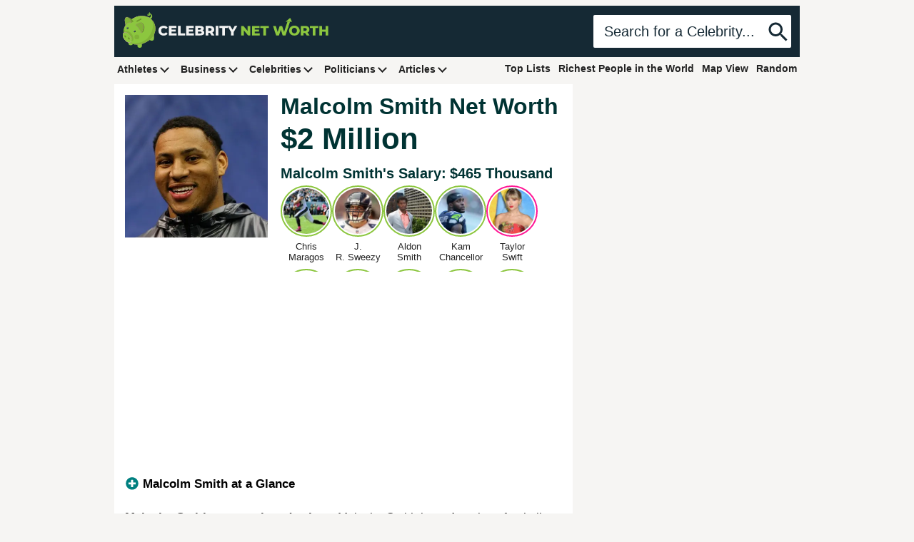

--- FILE ---
content_type: application/javascript; charset=UTF-8
request_url: https://www.celebritynetworth.com/cdn-cgi/challenge-platform/h/g/scripts/jsd/fc21b7e0d793/main.js?
body_size: 4707
content:
window._cf_chl_opt={oPNF3:'g'};~function(M4,C,s,F,Z,T,E,v,h){M4=R,function(H,b,Mz,M3,i,g){for(Mz={H:116,b:185,i:194,g:181,c:167,B:187,a:136,y:200,Y:143,e:146,d:108},M3=R,i=H();!![];)try{if(g=parseInt(M3(Mz.H))/1+-parseInt(M3(Mz.b))/2*(-parseInt(M3(Mz.i))/3)+-parseInt(M3(Mz.g))/4+-parseInt(M3(Mz.c))/5+parseInt(M3(Mz.B))/6*(parseInt(M3(Mz.a))/7)+-parseInt(M3(Mz.y))/8*(-parseInt(M3(Mz.Y))/9)+parseInt(M3(Mz.e))/10*(-parseInt(M3(Mz.d))/11),g===b)break;else i.push(i.shift())}catch(c){i.push(i.shift())}}(M,467057),C=this||self,s=C[M4(184)],F={},F[M4(216)]='o',F[M4(204)]='s',F[M4(149)]='u',F[M4(175)]='z',F[M4(191)]='n',F[M4(211)]='I',F[M4(196)]='b',Z=F,C[M4(137)]=function(H,i,g,B,Mc,Mg,Mm,M9,Y,L,o,X,N,J){if(Mc={H:134,b:126,i:217,g:134,c:148,B:155,a:188,y:188,Y:178,e:193,d:174,L:152,o:171},Mg={H:176,b:174,i:221},Mm={H:160,b:129,i:192,g:170},M9=M4,i===null||i===void 0)return B;for(Y=U(i),H[M9(Mc.H)][M9(Mc.b)]&&(Y=Y[M9(Mc.i)](H[M9(Mc.g)][M9(Mc.b)](i))),Y=H[M9(Mc.c)][M9(Mc.B)]&&H[M9(Mc.a)]?H[M9(Mc.c)][M9(Mc.B)](new H[(M9(Mc.y))](Y)):function(I,MM,A){for(MM=M9,I[MM(Mg.H)](),A=0;A<I[MM(Mg.b)];I[A]===I[A+1]?I[MM(Mg.i)](A+1,1):A+=1);return I}(Y),L='nAsAaAb'.split('A'),L=L[M9(Mc.Y)][M9(Mc.e)](L),o=0;o<Y[M9(Mc.d)];X=Y[o],N=j(H,i,X),L(N)?(J='s'===N&&!H[M9(Mc.L)](i[X]),M9(Mc.o)===g+X?y(g+X,N):J||y(g+X,i[X])):y(g+X,N),o++);return B;function y(I,A,M8){M8=R,Object[M8(Mm.H)][M8(Mm.b)][M8(Mm.i)](B,A)||(B[A]=[]),B[A][M8(Mm.g)](I)}},T=M4(154)[M4(150)](';'),E=T[M4(178)][M4(193)](T),C[M4(119)]=function(H,i,MB,MR,g,B,y,Y){for(MB={H:114,b:174,i:174,g:207,c:170,B:157},MR=M4,g=Object[MR(MB.H)](i),B=0;B<g[MR(MB.b)];B++)if(y=g[B],y==='f'&&(y='N'),H[y]){for(Y=0;Y<i[g[B]][MR(MB.i)];-1===H[y][MR(MB.g)](i[g[B]][Y])&&(E(i[g[B]][Y])||H[y][MR(MB.c)]('o.'+i[g[B]][Y])),Y++);}else H[y]=i[g[B]][MR(MB.B)](function(L){return'o.'+L})},v=function(Mu,Mo,ML,Md,Me,My,Mq,b,i,g){return Mu={H:183,b:113},Mo={H:164,b:170,i:164,g:123,c:112,B:170,a:164},ML={H:174},Md={H:118},Me={H:174,b:112,i:160,g:129,c:192,B:192,a:129,y:118,Y:170,e:170,d:170,L:118,o:170,X:164,l:164,N:129,J:192,I:118,A:118,G:170,V:170,K:170,x:164,M0:170,M1:123},My={H:153,b:112},Mq=M4,b=String[Mq(Mu.H)],i={'h':function(c){return c==null?'':i.g(c,6,function(B,MH){return MH=R,MH(My.H)[MH(My.b)](B)})},'g':function(B,y,Y,Mb,L,o,X,N,J,I,A,G,V,K,x,M0,M1,M2){if(Mb=Mq,B==null)return'';for(o={},X={},N='',J=2,I=3,A=2,G=[],V=0,K=0,x=0;x<B[Mb(Me.H)];x+=1)if(M0=B[Mb(Me.b)](x),Object[Mb(Me.i)][Mb(Me.g)][Mb(Me.c)](o,M0)||(o[M0]=I++,X[M0]=!0),M1=N+M0,Object[Mb(Me.i)][Mb(Me.g)][Mb(Me.B)](o,M1))N=M1;else{if(Object[Mb(Me.i)][Mb(Me.a)][Mb(Me.B)](X,N)){if(256>N[Mb(Me.y)](0)){for(L=0;L<A;V<<=1,K==y-1?(K=0,G[Mb(Me.Y)](Y(V)),V=0):K++,L++);for(M2=N[Mb(Me.y)](0),L=0;8>L;V=M2&1.47|V<<1.23,y-1==K?(K=0,G[Mb(Me.e)](Y(V)),V=0):K++,M2>>=1,L++);}else{for(M2=1,L=0;L<A;V=M2|V<<1,K==y-1?(K=0,G[Mb(Me.d)](Y(V)),V=0):K++,M2=0,L++);for(M2=N[Mb(Me.L)](0),L=0;16>L;V=V<<1.44|M2&1,y-1==K?(K=0,G[Mb(Me.o)](Y(V)),V=0):K++,M2>>=1,L++);}J--,J==0&&(J=Math[Mb(Me.X)](2,A),A++),delete X[N]}else for(M2=o[N],L=0;L<A;V=V<<1.29|M2&1,y-1==K?(K=0,G[Mb(Me.d)](Y(V)),V=0):K++,M2>>=1,L++);N=(J--,0==J&&(J=Math[Mb(Me.l)](2,A),A++),o[M1]=I++,String(M0))}if(N!==''){if(Object[Mb(Me.i)][Mb(Me.N)][Mb(Me.J)](X,N)){if(256>N[Mb(Me.I)](0)){for(L=0;L<A;V<<=1,y-1==K?(K=0,G[Mb(Me.d)](Y(V)),V=0):K++,L++);for(M2=N[Mb(Me.A)](0),L=0;8>L;V=M2&1|V<<1,K==y-1?(K=0,G[Mb(Me.G)](Y(V)),V=0):K++,M2>>=1,L++);}else{for(M2=1,L=0;L<A;V=V<<1.7|M2,K==y-1?(K=0,G[Mb(Me.V)](Y(V)),V=0):K++,M2=0,L++);for(M2=N[Mb(Me.A)](0),L=0;16>L;V=M2&1.08|V<<1,y-1==K?(K=0,G[Mb(Me.K)](Y(V)),V=0):K++,M2>>=1,L++);}J--,0==J&&(J=Math[Mb(Me.x)](2,A),A++),delete X[N]}else for(M2=o[N],L=0;L<A;V=M2&1.52|V<<1.39,K==y-1?(K=0,G[Mb(Me.V)](Y(V)),V=0):K++,M2>>=1,L++);J--,J==0&&A++}for(M2=2,L=0;L<A;V=V<<1|1.63&M2,K==y-1?(K=0,G[Mb(Me.d)](Y(V)),V=0):K++,M2>>=1,L++);for(;;)if(V<<=1,y-1==K){G[Mb(Me.M0)](Y(V));break}else K++;return G[Mb(Me.M1)]('')},'j':function(c,Mi){return Mi=Mq,null==c?'':''==c?null:i.i(c[Mi(ML.H)],32768,function(B,MC){return MC=Mi,c[MC(Md.H)](B)})},'i':function(B,y,Y,Mp,L,o,X,N,J,I,A,G,V,K,x,M0,M2,M1){for(Mp=Mq,L=[],o=4,X=4,N=3,J=[],G=Y(0),V=y,K=1,I=0;3>I;L[I]=I,I+=1);for(x=0,M0=Math[Mp(Mo.H)](2,2),A=1;M0!=A;M1=G&V,V>>=1,V==0&&(V=y,G=Y(K++)),x|=A*(0<M1?1:0),A<<=1);switch(x){case 0:for(x=0,M0=Math[Mp(Mo.H)](2,8),A=1;A!=M0;M1=V&G,V>>=1,V==0&&(V=y,G=Y(K++)),x|=A*(0<M1?1:0),A<<=1);M2=b(x);break;case 1:for(x=0,M0=Math[Mp(Mo.H)](2,16),A=1;M0!=A;M1=G&V,V>>=1,0==V&&(V=y,G=Y(K++)),x|=(0<M1?1:0)*A,A<<=1);M2=b(x);break;case 2:return''}for(I=L[3]=M2,J[Mp(Mo.b)](M2);;){if(K>B)return'';for(x=0,M0=Math[Mp(Mo.i)](2,N),A=1;M0!=A;M1=G&V,V>>=1,V==0&&(V=y,G=Y(K++)),x|=A*(0<M1?1:0),A<<=1);switch(M2=x){case 0:for(x=0,M0=Math[Mp(Mo.i)](2,8),A=1;A!=M0;M1=G&V,V>>=1,V==0&&(V=y,G=Y(K++)),x|=A*(0<M1?1:0),A<<=1);L[X++]=b(x),M2=X-1,o--;break;case 1:for(x=0,M0=Math[Mp(Mo.H)](2,16),A=1;A!=M0;M1=G&V,V>>=1,0==V&&(V=y,G=Y(K++)),x|=A*(0<M1?1:0),A<<=1);L[X++]=b(x),M2=X-1,o--;break;case 2:return J[Mp(Mo.g)]('')}if(o==0&&(o=Math[Mp(Mo.H)](2,N),N++),L[M2])M2=L[M2];else if(M2===X)M2=I+I[Mp(Mo.c)](0);else return null;J[Mp(Mo.B)](M2),L[X++]=I+M2[Mp(Mo.c)](0),o--,I=M2,o==0&&(o=Math[Mp(Mo.a)](2,N),N++)}}},g={},g[Mq(Mu.b)]=i.h,g}(),h=n(),k();function m(i,g,R3,MO,c,B){if(R3={H:163,b:138,i:182,g:190,c:213,B:195,a:138,y:219,Y:105,e:213,d:195,L:110,o:198},MO=M4,!i[MO(R3.H)])return;g===MO(R3.b)?(c={},c[MO(R3.i)]=MO(R3.g),c[MO(R3.c)]=i.r,c[MO(R3.B)]=MO(R3.a),C[MO(R3.y)][MO(R3.Y)](c,'*')):(B={},B[MO(R3.i)]=MO(R3.g),B[MO(R3.e)]=i.r,B[MO(R3.d)]=MO(R3.L),B[MO(R3.o)]=g,C[MO(R3.y)][MO(R3.Y)](B,'*'))}function Q(g,c,MV,MD,B,a,y,Y,d,L,o,X){if(MV={H:179,b:197,i:121,g:166,c:139,B:111,a:115,y:173,Y:151,e:222,d:109,L:226,o:212,X:218,l:218,N:130,J:139,I:125,A:139,G:125,V:132,K:139,x:186,M0:180,M1:141,M2:189,MK:182,Mx:142,R0:203,R1:113},MD=M4,!f(0))return![];a=(B={},B[MD(MV.H)]=g,B[MD(MV.b)]=c,B);try{y=C[MD(MV.i)],Y=MD(MV.g)+C[MD(MV.c)][MD(MV.B)]+MD(MV.a)+y.r+MD(MV.y),d=new C[(MD(MV.Y))](),d[MD(MV.e)](MD(MV.d),Y),d[MD(MV.L)]=2500,d[MD(MV.o)]=function(){},L={},L[MD(MV.X)]=C[MD(MV.c)][MD(MV.l)],L[MD(MV.N)]=C[MD(MV.J)][MD(MV.N)],L[MD(MV.I)]=C[MD(MV.A)][MD(MV.G)],L[MD(MV.V)]=C[MD(MV.K)][MD(MV.x)],L[MD(MV.M0)]=h,o=L,X={},X[MD(MV.M1)]=a,X[MD(MV.M2)]=o,X[MD(MV.MK)]=MD(MV.Mx),d[MD(MV.R0)](v[MD(MV.R1)](X))}catch(l){}}function M(R4){return R4='postMessage,function,random,4213VllPHY,POST,error,oPNF3,charAt,AWjRraL,keys,/b/ov1/0.47658188858893286:1768400639:Wz2dKt11c5URFImLglTi-Hmxx04GNp4cW66nKYOoYaA/,343810vMhGuQ,contentWindow,charCodeAt,oxFY5,style,__CF$cv$params,body,join,href,HnhLR9,getOwnPropertyNames,createElement,now,hasOwnProperty,syUs3,tabIndex,UHTeq3,error on cf_chl_props,Object,status,2416022EOkIQT,Ntxi4,success,_cf_chl_opt,xhr-error,errorInfoObject,jsd,2640663JlIhPW,stringify,clientInformation,4570BNfSwH,getPrototypeOf,Array,undefined,split,XMLHttpRequest,isNaN,Z28QuIL1JFVflv9iSYeXdKbrt$U0pz5gWM4w3EDmknPGsaxOcR6ToqjyCh-ABHN7+,_cf_chl_opt;NaZoI3;Bshk0;IzgW1;qzjKa3;GBApq0;giyU9;KutOj0;QgiX4;Khftj4;Lfpaq4;zBhRN3;JSmY9;Ntxi4;oxFY5;TDAZ2;ldLC0,from,navigator,map,randomUUID,iframe,prototype,DOMContentLoaded,display: none,api,pow,http-code:,/cdn-cgi/challenge-platform/h/,2024170oXdtdf,onreadystatechange,floor,push,d.cookie,removeChild,/invisible/jsd,length,symbol,sort,addEventListener,includes,jCNy9,ntYsJ1,2011536GJhviA,source,fromCharCode,document,58WFnzfq,riYFq1,6SOcuhv,Set,chctx,cloudflare-invisible,number,call,bind,58701PSbTVN,event,boolean,GsWUx0,detail,isArray,8OxEoxD,onerror,catch,send,string,contentDocument,onload,indexOf,toString,log,location,bigint,ontimeout,sid,loading,/jsd/oneshot/fc21b7e0d793/0.47658188858893286:1768400639:Wz2dKt11c5URFImLglTi-Hmxx04GNp4cW66nKYOoYaA/,object,concat,KljLg4,parent,readyState,splice,open,Function,appendChild,[native code],timeout'.split(','),M=function(){return R4},M()}function R(P,q,H,b){return P=P-105,H=M(),b=H[P],b}function f(H,Mr,Ms){return Mr={H:107},Ms=M4,Math[Ms(Mr.H)]()<H}function O(Ml,MZ,H,b,i){return Ml={H:169,b:128},MZ=M4,H=3600,b=W(),i=Math[MZ(Ml.H)](Date[MZ(Ml.b)]()/1e3),i-b>H?![]:!![]}function W(MX,MF,H){return MX={H:121,b:169},MF=M4,H=C[MF(MX.H)],Math[MF(MX.b)](+atob(H.t))}function z(H,b,MI,Mt,MJ,MN,MS,i,g,c){MI={H:121,b:209,i:139,g:151,c:222,B:109,a:166,y:139,Y:111,e:215,d:163,L:226,o:212,X:206,l:201,N:210,J:124,I:210,A:203,G:113,V:144},Mt={H:140},MJ={H:135,b:138,i:165},MN={H:226},MS=M4,i=C[MS(MI.H)],console[MS(MI.b)](C[MS(MI.i)]),g=new C[(MS(MI.g))](),g[MS(MI.c)](MS(MI.B),MS(MI.a)+C[MS(MI.y)][MS(MI.Y)]+MS(MI.e)+i.r),i[MS(MI.d)]&&(g[MS(MI.L)]=5e3,g[MS(MI.o)]=function(Mj){Mj=MS,b(Mj(MN.H))}),g[MS(MI.X)]=function(MU){MU=MS,g[MU(MJ.H)]>=200&&g[MU(MJ.H)]<300?b(MU(MJ.b)):b(MU(MJ.i)+g[MU(MJ.H)])},g[MS(MI.l)]=function(MT){MT=MS,b(MT(Mt.H))},c={'t':W(),'lhr':s[MS(MI.N)]&&s[MS(MI.N)][MS(MI.J)]?s[MS(MI.I)][MS(MI.J)]:'','api':i[MS(MI.d)]?!![]:![],'payload':H},g[MS(MI.A)](v[MS(MI.G)](JSON[MS(MI.V)](c)))}function S(H,i,Mn,M5){return Mn={H:223,b:160,i:208,g:192,c:207,B:225},M5=M4,i instanceof H[M5(Mn.H)]&&0<H[M5(Mn.H)][M5(Mn.b)][M5(Mn.i)][M5(Mn.g)](i)[M5(Mn.c)](M5(Mn.B))}function n(MA,ME){return MA={H:158,b:158},ME=M4,crypto&&crypto[ME(MA.H)]?crypto[ME(MA.b)]():''}function U(H,Mk,M7,i){for(Mk={H:217,b:114,i:147},M7=M4,i=[];H!==null;i=i[M7(Mk.H)](Object[M7(Mk.b)](H)),H=Object[M7(Mk.i)](H));return i}function D(Ma,MP,i,g,c,B,a){MP=(Ma={H:127,b:159,i:120,g:162,c:131,B:122,a:224,y:117,Y:145,e:156,d:205,L:122,o:172},M4);try{return i=s[MP(Ma.H)](MP(Ma.b)),i[MP(Ma.i)]=MP(Ma.g),i[MP(Ma.c)]='-1',s[MP(Ma.B)][MP(Ma.a)](i),g=i[MP(Ma.y)],c={},c=Ntxi4(g,g,'',c),c=Ntxi4(g,g[MP(Ma.Y)]||g[MP(Ma.e)],'n.',c),c=Ntxi4(g,i[MP(Ma.d)],'d.',c),s[MP(Ma.L)][MP(Ma.o)](i),B={},B.r=c,B.e=null,B}catch(y){return a={},a.r={},a.e=y,a}}function k(R2,R1,Mx,Mv,H,b,i,g,c){if(R2={H:121,b:163,i:220,g:214,c:177,B:161,a:168},R1={H:220,b:214,i:168},Mx={H:133},Mv=M4,H=C[Mv(R2.H)],!H)return;if(!O())return;(b=![],i=H[Mv(R2.b)]===!![],g=function(Mf,B){if(Mf=Mv,!b){if(b=!![],!O())return;B=D(),z(B.r,function(a){m(H,a)}),B.e&&Q(Mf(Mx.H),B.e)}},s[Mv(R2.i)]!==Mv(R2.g))?g():C[Mv(R2.c)]?s[Mv(R2.c)](Mv(R2.B),g):(c=s[Mv(R2.a)]||function(){},s[Mv(R2.a)]=function(MW){MW=Mv,c(),s[MW(R1.H)]!==MW(R1.b)&&(s[MW(R1.i)]=c,g())})}function j(H,i,g,MQ,M6,B,y){M6=(MQ={H:216,b:106,i:202,g:148,c:199,B:148,a:106},M4);try{B=i[g]}catch(Y){return'i'}if(null==B)return void 0===B?'u':'x';if(M6(MQ.H)==typeof B)try{if(M6(MQ.b)==typeof B[M6(MQ.i)])return B[M6(MQ.i)](function(){}),'p'}catch(e){}return H[M6(MQ.g)][M6(MQ.c)](B)?'a':B===H[M6(MQ.B)]?'C':B===!0?'T':!1===B?'F':(y=typeof B,M6(MQ.a)==y?S(H,B)?'N':'f':Z[y]||'?')}}()

--- FILE ---
content_type: text/plain; charset=utf-8
request_url: https://ads.adthrive.com/http-api/cv2
body_size: 5575
content:
{"om":["0163513-1891/85006","0163743-1891/85006","039ba881-da57-45ac-8e12-3343ea326005","0b0m8l4f","0p7rptpw","0sm4lr19","1","1011_302_57035107","1011_302_57035135","1011_302_57051252","1029_1q26ddsf","1029_36uiem7r","1029_40505ujp","1029_49d77ivq","1029_5xbdis4i","1029_67lvjel9","1029_9d44cwg8","1029_9ja0908s","1029_9m0ajsmk","1029_a3f4g749","1029_dfomfc7l","1029_gh9a1zdg","1029_h7w0s8xv","1029_ib7yj9pz","1029_ik4xbdmy","1029_iq30p3h5","1029_jgzurljh","1029_jkh1klfj","1029_pgw8zzf7","1029_r2owmx39","1029_szkvoo3x","1029_xz9r7goj","10ua7afe","110_583521237159838123","11142692","11509227","11896988","12010080","12010084","12010088","12123650","12142259","124843_8","124844_19","124848_7","124853_7","12gfb8kp","1374w81n","1453468","1501806","17_24765459","17_24765470","17_24765493","1829832l91i","1832l91i","1891/84814","18aeykws","1b298mp02l7","1c298muj15l","1cmuj15l","1h7yhpl7","1kpjxj5u","1ktgrre1","1njzsguy","1r7rfn75","1zuc5d3f","202d4qe7","205mlbis","2132:45615133","2132:45878362","2179:582504820050462835","2179:589289985696794383","2179:589451478355172056","2179:591283456202345442","22012770","222tsaq1","2249:650628025","2307:1cmuj15l","2307:1ko1lvdk","2307:222tsaq1","2307:2xe5185b","2307:2zz883h7","2307:794di3me","2307:9kq2d07u","2307:9krcxphu","2307:9mspm15z","2307:9nex8xyd","2307:9shvvlwg","2307:a566o9hb","2307:a7w365s6","2307:b3sqze11","2307:c1hsjx06","2307:ddr52z0n","2307:dpjydwun","2307:duxvs448","2307:g749lgab","2307:hxxvnqg0","2307:i2aglcoy","2307:iqte5j1a","2307:jaz5omfl","2307:jyl47760","2307:mfsmf6ch","2307:nzqrrcyz","2307:olgqgevq","2307:or0on6yk","2307:qc6w6bra","2307:u7p1kjgp","2307:v958nz4c","2307:xc88kxs9","2307:yuodkjpp","2307:z8hcebyi","2307:zxbhetaz","2319_66419_9687139","2409_25495_176_CR52092918","2409_25495_176_CR52092920","2409_25495_176_CR52175340","2409_25495_176_CR52178314","2409_25495_176_CR52178316","245841736","24598434","246638579","24765495","25_13mvd7kb","25_23hg9z77","25_53v6aquw","25_lui7w03k","25_oz31jrd0","25_pgw8zzf7","25_pz8lwofu","25_r2owmx39","25_t34l2d9w","25_utberk8n","25_wnj7sgch","25_ztlksnbe","262594","2662_200562_7821288","2662_200562_8166422","2662_200562_8168520","2662_200562_8168537","2711_64_12142265","2715_9888_262592","2715_9888_262594","2715_9888_549410","2760:176_CR52175339","27s3hbtl","29414696","29414711","2gglwanz","2hs3v22h","2xe5185b","2y5a5qhb","2zz883h7","30581874","306_24683312","306_24765539","308_125204_11","31qdo7ks","33419362","33603859","34182009","34534170","34eys5wu","3658_15032_mjemengu","3658_15112_ykt9wh3r","3658_15638_zpxg6xq0","3658_175625_be4hm1i2","3658_21920_42otcpb9","3658_229286_ah70hdon","3658_67113_h6sw9dct","36_46_12142265","3702_139777_24765460","3702_139777_24765471","3702_139777_24765475","3702_139777_24765481","3702_139777_24765483","3702_139777_24765484","3702_139777_24765499","3702_139777_24765527","3702_139777_24765529","3702_139777_24765530","3702_139777_24765540","3702_139777_24765544","3702_139777_24765548","3745kao5","381513943572","3822:23149016","39106261","3LMBEkP-wis","3kp5kuh1","3o6augn1","3v2n6fcp","3x7t8epg","40505ujp","4083IP31KS13guenergy_4d18c","40853565","409_189398","409_192546","409_192565","409_216326","409_216366","409_216386","409_216396","409_216406","409_216407","409_216416","409_216492","409_216497","409_220139","409_220336","409_220344","409_220353","409_223591","409_223599","409_225978","409_225982","409_225983","409_225988","409_225990","409_226314","409_226321","409_226322","409_226324","409_226326","409_226332","409_226336","409_226374","409_227235","409_227240","409_228065","409_228073","409_228077","409_228101","409_228103","409_230719","409_231797","4111IP31KS13125132_7","42231859","42604842","43919974","43919984","439246469228","44629254","458901553568","47370268","481703827","485027845327","4aqwokyz","4b6db420-d1ab-4927-b2db-35ccd99dcd5e","4fk9nxse","4l914s04","4lwbfagy","4v2sndv9","513182805","514819301","52144948","521_425_203500","521_425_203509","521_425_203517","521_425_203518","521_425_203524","521_425_203536","521_425_203608","521_425_203615","521_425_203651","521_425_203652","521_425_203657","521_425_203720","521_425_203729","521_425_203730","521_425_203732","521_425_203877","521_425_203885","521_425_203892","521_425_203970","521_425_203981","52716780","5316_139700_63c5fb7e-c3fd-435f-bb64-7deef02c3d50","5316_139700_70a96d16-dcff-4424-8552-7b604766cb80","5316_139700_cebab8a3-849f-4c71-9204-2195b7691600","53v6aquw","547869","5510:1cmuj15l","5510:4v2sndv9","5510:cymho2zs","5510:kecbwzbd","55167461","55344524","55344633","5563_66529_OADD2.1185273594501900_1GPPTC9GHGKVXQ9","5563_66529_OADD2.1187472617420478_1LMXFS58X4LSPS9","5563_66529_OAIP.104c050e6928e9b8c130fc4a2b7ed0ac","5563_66529_OAIP.2fd35037dd514baf8b2e0f453cb2e9bb","557_409_220149","557_409_220159","557_409_220333","557_409_220344","557_409_220353","557_409_220363","557_409_220368","557_409_223589","557_409_223599","557_409_228065","557_409_228349","557_409_228354","557_409_228363","558_93_be4hm1i2","558_93_disy356v","558_93_gh9a1zdg","558_93_h7mlnibm","558_93_ldv3iy6n","558_93_nd49xnq1","558_93_pgw8zzf7","558_93_prq4f8da","558_93_uykfdhoc","560_74_18254971","560_74_18268059","5626560649","56341213","56462383","56632487","56635945","56824595","56vtp204","5726507757","58apxytz","59751535","59751572","59873208","59873222","59873223","59873227","59873231","5fz7vp77","5pfubxef","5rd4wk9i","5sfc9ja1","60504531","60618611","60825627","609577512","61085224","61210719","61213159","6126589193","61464628","61524915","616794222","61692800","618576351","618653722","618876699","618980679","619089559","61916211","61916225","61932920","61932925","61932933","61932957","62019681","62019933","62187798","6226505231","6226505235","6226505239","6226508011","6226522289","6226534267","62693387","627225143","627227759","627309156","627309159","627506494","628223277","628359076","628359889","628444259","628444349","628444433","628444439","628456307","628456310","628456313","628456379","628456382","628622163","628622166","628622169","628622172","628622175","628622178","628622241","628622244","628622247","628622250","628683371","628687043","628687157","628687460","628687463","628803013","628841673","629007394","629009180","629167998","629168001","629168010","629168565","629171196","629171202","62946748","62949920","62980383","62980385","62980391","62981075","6365_61796_784844653116","6365_61796_784880263591","659216891404","659713728691","680550480","680597458938","680_99480_695879875","680_99480_700109379","680_99480_700109389","680_99480_700109391","680_99480_700109393","680_99480_700109399","684781858","685193681505","692192868","692192997","694088299","696314600","697189960","697190072","697877001","699242191","699813340","699824707","6eoyiz62","6mrds7pc","6ockscn5","6p9v1joo","6wbm92qr","700109379","700109391","702397981","702423494","702759138","702759143","702759170","702759176","702759524","702759555","702759574","702759582","702759673","702759680","704178885","705202509","70_85444959","7231411","7354_138543_83443047","76gyfvjo","76odrdws","7732580","77gj3an4","77o0iydu","794di3me","7969_149355_45878362","7a0tg1yi","7a17xq6a","7cmeqmw8","7hnew4tc","7tdamxuw","7x8f326o","8152859","8152878","8152879","8153742","8154363","8341_230731_579199547309811353","8341_230731_589289985696794383","83443036","83443049","83447751","84578144","85808977","86509226","86509229","88o5ox1x","8ax1f5n9","8b5u826e","8fdfc014","8h0jrkwl","8ptlop6y","8x0gad5g","9057/0da634e56b4dee1eb149a27fcef83898","9057/211d1f0fa71d1a58cabee51f2180e38f","91950568","91950664","91950665","91950670","9925w9vu","9kq2d07u","9krcxphu","9nex8xyd","9nv2s25i","9rqgwgyb","9rvsrrn1","9shvvlwg","9sszv7xh","9u7xf0jt","9uqo4ixz","9vtd24w4","a0oxacu8","a1vt6lsg","a566o9hb","a7w365s6","adsmeltk","ah4nv6ui","ah70hdon","ajg9cucv","akt5hkea","ann2fgag","avsqlnzb","b3sqze11","b7p9m03s","b8i6u5x1","b90cwbcd","bb6qv9bt","be4hm1i2","bj4kmsd6","bmp4lbzm","bn278v80","bnpe74hh","bpwmigtk","bwthmrr1","c1dt8zmk","c5cpa6lh","cbg18jr6","cg7xzuir","cqant14y","cr-9hxzbqc08jrgv2","cr-9ibnfe4au9vd","cr-aawz1h6vubwj","cr-aawz1h7qubwj","cr-aawz1h7subwj","cr-aawz1h7yubwj","cr-aawz1h8tubwj","cr-aawz1h8wubwj","cr-aawz1i1tubwj","cr-aawz1i2wubwj","cr-aawz1i3tubwj","cr-e8pt3e0qx9v","cr-f6puwm2w27tf1","cr-fft6egl3ubwe","cr-k1raq3v1ubwe","cr-k4bakfyhubwe","cr-lg354l2uvergv2","cr-raucyf3suatj","cv0zdf6u","cv2huqwc","cymho2zs","d3825aa3-6ace-4d66-b055-96f83928edc1","d8xpzwgq","da564a53-0fb4-4c1b-8389-e37e30d67d4f","daw00eve","ddr52z0n","djx06q8n","dmoplxrm","dpjydwun","dsugp5th","dt8ncuzh","dttupnse","duxvs448","dwghal43","dwjp56fe","e2qeeuc5","e3tjub8b","ekv63n6v","eqfoi27l","extremereach_creative_76559239","f0u03q6w","fab262b4-dbf0-41eb-b0ca-a0e5b668547e","fde1r3pi","fdujxvyb","ffh2l3vn","fmbueqst","fqeh4hao","fvozdz0n","g4kw4fir","g88ob0qg","gb15fest","ge4000vb","ggcfqued","ghoftjpg","h5rnumt4","hi8yer5p","hqz7anxg","hxxrc6st","hy1xu5ys","hzonbdnu","i0a60nyj","i2aglcoy","ic7fhmq6","id2edyhf","if1t9xaa","il0stagy","ir0s1md4","j39smngx","j3rrqy1d","j45j2243","j79rdoed","j9yatsmf","jaj8k9ub","jaz5omfl","jd035jgw","jn1fmpzk","jwavavoo","jyl47760","k1aq2uly","k2i8wsut","k37d20v0","kecbwzbd","kef79kfg","kgfwtasx","kk5768bd","klqiditz","knoebx5v","kxghk527","kz8629zd","l0qkeplj","l7bvynpy","l7mctnwu","lc1wx7d6","lc2981wx7d6","ldw6o4cm","llejctn7","m1gs48fk","mcg2cwfw","min949in","mjemengu","mmr74uc4","mne39gsk","mnzinbrt","mznp7ktv","n0z5woz1","n97gfqzi","nc40urjq","nd49xnq1","ni44tv5u","nr5arrhc","nv0uqrqm","nzqrrcyz","ofoon6ir","olgqgevq","ovsp9ydp","owgkx2hr","oz31jrd0","oz6963wi","ozdii3rw","p2x9p6gp","pagvt0pd","pi05bn23","piwneqqj","pkydekxi","pm9dmfkk","poc1p809","pr3rk44v","pug4sba4","pvu20l8t","pz8lwofu","q2ekj70j","q3aelm5l","q4hj586v","qqvgscdx","r35763xz","ri6lq5cf","riaslz7g","rnd2v82r","rrlikvt1","rtxq1ut9","s4s41bit","sk3ffy7a","smpnwzys","ss79p4da","t0idwomg","t3qhlocr","t4zab46q","t5alo5fu","t5kb9pme","t73gfjqn","tc6309yq","ti0s3bz3","tngg25tw","u0vuonc6","u1jb75sm","u7p1kjgp","ubjltf5y","ud61dfyz","uf7vbcrs","ujqkqtnh","ujsilsek","usle8ijx","uvn7tvga","uwj1uq9z","uykfdhoc","vosqszns","vzzclsx0","w3ez2pdd","wf9qekf0","wk7ju0s9","wmvnyrcb","wpkv7ngm","wu5qr81l","wxfnrapl","x7mixr8o","xncaqh7c","xtxa8s2d","xwhet1qh","xyvvtv1i","xz9r7goj","xzoxwocn","y141rtv6","ydiej4jn","yfbsbecw","ygmhp6c6","yh9g4b3u","yi6qlg3p","ykt9wh3r","yl0m4qvg","ymhftm1x","yp0utlvz","z8hcebyi","zfexqyi5","zpxg6xq0","zq95h5i2","zsviwgi5","ztlksnbe","zvfjb0vm","zw6jpag6","zwzjgvpw","zxaju0ay","zxbhetaz","zxl8as7s","7979132","7979135"],"pmp":[],"adomains":["1md.org","a4g.com","about.bugmd.com","acelauncher.com","adameve.com","adelion.com","adp3.net","advenuedsp.com","aibidauction.com","aibidsrv.com","akusoli.com","allofmpls.org","arkeero.net","ato.mx","avazutracking.net","avid-ad-server.com","avid-adserver.com","avidadserver.com","aztracking.net","bc-sys.com","bcc-ads.com","bidderrtb.com","bidscube.com","bizzclick.com","bkserving.com","bksn.se","brightmountainads.com","bucksense.io","bugmd.com","ca.iqos.com","capitaloneshopping.com","cdn.dsptr.com","clarifion.com","clean.peebuster.com","cotosen.com","cs.money","cwkuki.com","dallasnews.com","dcntr-ads.com","decenterads.com","derila-ergo.com","dhgate.com","dhs.gov","digitaladsystems.com","displate.com","doyour.bid","dspbox.io","envisionx.co","ezmob.com","fla-keys.com","fmlabsonline.com","g123.jp","g2trk.com","gadgetslaboratory.com","gadmobe.com","getbugmd.com","goodtoknowthis.com","gov.il","grosvenorcasinos.com","guard.io","hero-wars.com","holts.com","howto5.io","http://bookstofilm.com/","http://countingmypennies.com/","http://fabpop.net/","http://folkaly.com/","http://gameswaka.com/","http://gowdr.com/","http://gratefulfinance.com/","http://outliermodel.com/","http://profitor.com/","http://tenfactorialrocks.com/","http://vovviral.com/","https://instantbuzz.net/","https://www.royalcaribbean.com/","ice.gov","imprdom.com","justanswer.com","liverrenew.com","longhornsnuff.com","lovehoney.com","lowerjointpain.com","lymphsystemsupport.com","meccabingo.com","media-servers.net","medimops.de","miniretornaveis.com","mobuppsrtb.com","motionspots.com","mygrizzly.com","myiq.com","myrocky.ca","national-lottery.co.uk","nbliver360.com","ndc.ajillionmax.com","nibblr-ai.com","niutux.com","nordicspirit.co.uk","notify.nuviad.com","notify.oxonux.com","own-imp.vrtzads.com","paperela.com","parasiterelief.com","peta.org","pfm.ninja","pixel.metanetwork.mobi","pixel.valo.ai","plannedparenthood.org","plf1.net","plt7.com","pltfrm.click","printwithwave.co","privacymodeweb.com","rangeusa.com","readywind.com","reklambids.com","ri.psdwc.com","royalcaribbean.com","royalcaribbean.com.au","rtb-adeclipse.io","rtb-direct.com","rtb.adx1.com","rtb.kds.media","rtb.reklambid.com","rtb.reklamdsp.com","rtb.rklmstr.com","rtbadtrading.com","rtbsbengine.com","rtbtradein.com","saba.com.mx","safevirus.info","securevid.co","seedtag.com","servedby.revive-adserver.net","shift.com","simple.life","smrt-view.com","swissklip.com","taboola.com","tel-aviv.gov.il","temu.com","theoceanac.com","track-bid.com","trackingintegral.com","trading-rtbg.com","trkbid.com","truthfinder.com","unoadsrv.com","usconcealedcarry.com","uuidksinc.net","vabilitytech.com","vashoot.com","vegogarden.com","viewtemplates.com","votervoice.net","vuse.com","waardex.com","wapstart.ru","wdc.go2trk.com","weareplannedparenthood.org","webtradingspot.com","www.royalcaribbean.com","xapads.com","xiaflex.com","yourchamilia.com"]}